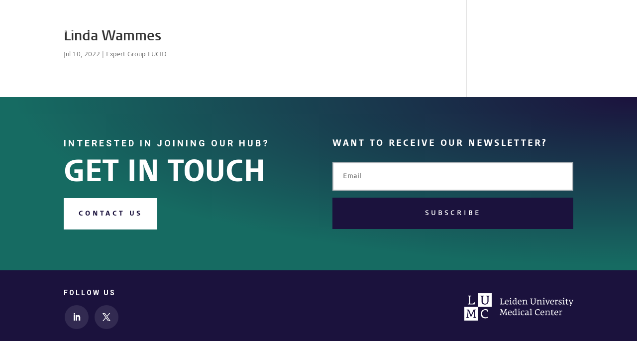

--- FILE ---
content_type: text/css
request_url: https://hypovax.org/wp-content/et-cache/1351/et-divi-dynamic-tb-76-tb-452-1351-late.css?ver=1765209776
body_size: 100
content:
@font-face{font-family:ETmodules;font-display:block;src:url(//hypovax.org/wp-content/themes/Divi/core/admin/fonts/modules/social/modules.eot);src:url(//hypovax.org/wp-content/themes/Divi/core/admin/fonts/modules/social/modules.eot?#iefix) format("embedded-opentype"),url(//hypovax.org/wp-content/themes/Divi/core/admin/fonts/modules/social/modules.woff) format("woff"),url(//hypovax.org/wp-content/themes/Divi/core/admin/fonts/modules/social/modules.ttf) format("truetype"),url(//hypovax.org/wp-content/themes/Divi/core/admin/fonts/modules/social/modules.svg#ETmodules) format("svg");font-weight:400;font-style:normal}

--- FILE ---
content_type: text/css
request_url: https://hypovax.org/wp-content/themes/Divichild/style.css?ver=1.0.0
body_size: 28
content:
/*
Theme Name: Divi Child Theme
Description: Child Theme For Divi
Author: Jantien Guldemond
Author URI: https://nofuss.nl
Version: 1.0.0
Template: Divi
*/

--- FILE ---
content_type: text/css
request_url: https://hypovax.org/wp-content/et-cache/1351/et-core-unified-tb-76-tb-452-deferred-1351.min.css?ver=1765209776
body_size: 62
content:
@font-face{font-family:"Aad pro algemeen demi bold";font-display:swap;src:url("https://hypovax.org/wp-content/uploads/et-fonts/AadPro-Demibold.ttf") format("truetype")}@font-face{font-family:"Aad pro algemeen";font-display:swap;src:url("https://hypovax.org/wp-content/uploads/et-fonts/AadPro.ttf") format("truetype")}@font-face{font-family:"Aad pro algemeen demi bold";font-display:swap;src:url("https://hypovax.org/wp-content/uploads/et-fonts/AadPro-Demibold.ttf") format("truetype")}@font-face{font-family:"Aad pro algemeen";font-display:swap;src:url("https://hypovax.org/wp-content/uploads/et-fonts/AadPro.ttf") format("truetype")}

--- FILE ---
content_type: text/css
request_url: https://hypovax.org/wp-content/et-cache/1351/et-divi-dynamic-tb-76-tb-452-1351-late.css
body_size: 100
content:
@font-face{font-family:ETmodules;font-display:block;src:url(//hypovax.org/wp-content/themes/Divi/core/admin/fonts/modules/social/modules.eot);src:url(//hypovax.org/wp-content/themes/Divi/core/admin/fonts/modules/social/modules.eot?#iefix) format("embedded-opentype"),url(//hypovax.org/wp-content/themes/Divi/core/admin/fonts/modules/social/modules.woff) format("woff"),url(//hypovax.org/wp-content/themes/Divi/core/admin/fonts/modules/social/modules.ttf) format("truetype"),url(//hypovax.org/wp-content/themes/Divi/core/admin/fonts/modules/social/modules.svg#ETmodules) format("svg");font-weight:400;font-style:normal}

--- FILE ---
content_type: image/svg+xml
request_url: https://hypovax.org/wp-content/uploads/2023/05/logo-hypovax-diapositief.svg
body_size: 21083
content:
<?xml version="1.0" encoding="UTF-8"?> <svg xmlns="http://www.w3.org/2000/svg" xmlns:xlink="http://www.w3.org/1999/xlink" version="1.1" id="Laag_1" x="0px" y="0px" viewBox="0 0 672 140.5" style="enable-background:new 0 0 672 140.5;" xml:space="preserve"> <style type="text/css"> .st0{fill:#FFFFFF;} .st1{fill:none;stroke:#FFFFFF;stroke-width:3.6588;stroke-miterlimit:10;} .st2{fill:none;stroke:#FFFFFF;stroke-width:5;stroke-linecap:round;stroke-miterlimit:10;} .st3{fill:none;stroke:#FFFFFF;stroke-width:5;stroke-miterlimit:10;} .st4{fill:none;stroke:#FFFFFF;stroke-width:2;stroke-miterlimit:10;} </style> <g id="Laag_1_00000173131833768231226190000018210770909738295444_"> </g> <g id="Laag_2_00000137845472214542845340000006704988684586815377_"> <g> <g> <path class="st0" d="M10.4,30.1h5v21.2H42V30.1h5V79h-5V55.8H15.3V79h-5L10.4,30.1L10.4,30.1z"></path> <path class="st0" d="M76.8,79.1h-5V58L53.5,30.2h6.2l14.7,23.7l14.9-23.7h5.8L76.8,58L76.8,79.1L76.8,79.1z"></path> <path class="st0" d="M101.6,30.1h13.8c2.5,0,4.7,0.3,6.8,0.8c2,0.5,3.8,1.3,5.2,2.4c1.5,1.1,2.6,2.4,3.4,4.1 c0.8,1.6,1.2,3.6,1.2,5.8s-0.4,4.1-1.2,5.8c-0.8,1.6-1.9,3-3.4,4.1s-3.2,1.9-5.3,2.5s-4.3,0.8-6.8,0.8h-8.7V79h-5V30.1z M106.6,52.1h8.4c3.9,0,6.9-0.8,8.9-2.3s3-3.7,3-6.6c0-3-1-5.3-3.1-6.7c-2.1-1.4-5-2.1-8.8-2.1h-8.4L106.6,52.1L106.6,52.1z"></path> <path class="st0" d="M190,54.6c0,3.7-0.6,7.2-1.9,10.3c-1.3,3.1-3.1,5.8-5.4,8.1s-5,4.1-8.1,5.4s-6.5,1.9-10.1,1.9 s-7-0.6-10.1-1.9s-5.8-3.1-8.1-5.4s-4.1-5-5.4-8.1c-1.3-3.1-1.9-6.6-1.9-10.3s0.6-7.2,1.9-10.3c1.3-3.1,3.1-5.8,5.4-8.1 s5-4.1,8.1-5.4s6.5-1.9,10.1-1.9s7,0.6,10.1,1.9s5.8,3.1,8.1,5.4s4.1,5,5.4,8.1C189.4,47.3,190,50.8,190,54.6z M184.8,54.6 c0-2.9-0.5-5.6-1.4-8.1c-0.9-2.6-2.3-4.8-4-6.8c-1.8-2-3.9-3.5-6.4-4.7c-2.5-1.1-5.3-1.7-8.5-1.7c-3.1,0-6,0.6-8.5,1.7 s-4.6,2.7-6.4,4.7c-1.8,2-3.1,4.2-4,6.8c-0.9,2.6-1.4,5.3-1.4,8.1c0,2.9,0.5,5.6,1.4,8.1c0.9,2.6,2.3,4.8,4,6.8 c1.8,1.9,3.9,3.5,6.4,4.6s5.3,1.7,8.5,1.7c3.1,0,6-0.6,8.5-1.7c2.5-1.2,4.6-2.7,6.4-4.6s3.1-4.2,4-6.8 C184.3,60.2,184.8,57.5,184.8,54.6z"></path> <path class="st0" d="M214.6,72.6h0.1l15.9-42.5h5.3L217.2,79h-5.3l-18.7-48.9h5.4L214.6,72.6z"></path> <path class="st0" d="M238.8,79.1h-5.5l21.1-48.9h4.8l21,48.9h-5.5l-5.4-12.9H244L238.8,79.1z M246,61.7h21.6l-10.8-26L246,61.7z"></path> <path class="st0" d="M303.6,49.8l13.3-19.8h5.9l-16.2,23.3l18,25.6h-6.2l-14.9-22l-14.9,22h-6.2l18-25.7L284,30h6.2L303.6,49.8z"></path> <path class="st0" d="M403.2,39c-1.7-1.8-3.7-3.2-6.1-4.2c-2.3-1-5-1.5-8.1-1.5s-6,0.6-8.5,1.7s-4.6,2.7-6.4,4.7s-3.1,4.2-4,6.8 c-0.9,2.6-1.4,5.3-1.4,8.1c0,2.9,0.5,5.6,1.4,8.1c0.9,2.6,2.3,4.8,4,6.8c1.8,1.9,3.9,3.5,6.4,4.6s5.3,1.7,8.5,1.7 c2.8,0,5.3-0.3,7.6-0.9c2.3-0.6,4.2-1.4,5.6-2.3V57.7h-11.4v-4.4h16.4v22.2c-2.7,1.6-5.6,2.8-8.6,3.6c-3.1,0.8-6.3,1.2-9.6,1.2 c-3.7,0-7.1-0.6-10.2-1.9s-5.8-3.1-8.1-5.4c-2.3-2.3-4-5-5.3-8.1s-1.9-6.6-1.9-10.3s0.6-7.2,1.9-10.3c1.3-3.1,3.1-5.8,5.4-8.1 s5-4.1,8.1-5.4s6.5-1.9,10.1-1.9c3.9,0,7.3,0.6,10.2,1.8s5.4,2.8,7.5,4.9L403.2,39z"></path> <path class="st0" d="M424.9,74.6h22.8V79h-27.8V30.1h5V74.6z"></path> <path class="st0" d="M542.7,30.1h14.6c1.8,0,3.7,0.2,5.6,0.6c1.9,0.4,3.6,1.1,5.1,2s2.7,2.2,3.7,3.8c0.9,1.6,1.4,3.6,1.4,6.1 c0,2.6-0.8,4.8-2.4,6.7c-1.6,1.9-3.7,3.2-6.3,3.8v0.1c3.2,0.4,5.8,1.6,7.9,3.7c2.1,2.1,3.1,4.9,3.1,8.5c0,2-0.4,3.9-1.3,5.6 c-0.9,1.7-2.1,3.1-3.6,4.3c-1.6,1.2-3.5,2.1-5.7,2.7c-2.3,0.6-4.8,1-7.6,1h-14.5V30.1z M547.6,51.6h10c1.2,0,2.4-0.1,3.6-0.4 c1.2-0.3,2.3-0.7,3.4-1.4c1-0.7,1.8-1.6,2.5-2.7c0.6-1.1,0.9-2.5,0.9-4.1s-0.3-2.9-0.9-4c-0.6-1.1-1.5-2-2.5-2.7 c-1.1-0.7-2.3-1.2-3.7-1.5s-2.9-0.4-4.6-0.4h-8.6v17.2H547.6z M547.6,74.7h9.3c1.8,0,3.5-0.2,5.1-0.5s3.1-0.9,4.3-1.7 s2.2-1.8,2.9-3s1.1-2.7,1.1-4.4c0-3.2-1.1-5.6-3.3-7.2s-5.3-2.4-9.3-2.4h-10.2v19.2H547.6z"></path> <path class="st0" d="M586.3,79.1h-5.5l21.1-48.9h4.8l21,48.9h-5.5l-5.4-12.9h-25.3L586.3,79.1z M593.4,61.7H615l-10.8-26 L593.4,61.7z"></path> <path class="st0" d="M639.9,74.6h22.8V79H635V30.1h5L639.9,74.6L639.9,74.6z"></path> </g> <g> <path class="st0" d="M17.1,102.2v21.3h-2.3v-21.3h-4.5v-2h11.3v2H17.1z"></path> <path class="st0" d="M30.2,123.5c0-0.2,0-0.4,0-0.7c0-0.3,0-0.5,0-0.8s0-0.6,0-0.9s0-0.5,0-0.7H30c-0.5,2.3-1.9,3.5-4,3.5 c-0.5,0-0.9-0.1-1.4-0.3c-0.5-0.2-0.9-0.5-1.3-0.9s-0.7-0.9-0.9-1.5c-0.2-0.6-0.4-1.3-0.4-2.2c0-1.2,0.2-2.1,0.6-2.9 c0.4-0.7,0.9-1.3,1.6-1.7c0.6-0.4,1.3-0.7,2.1-0.8s1.5-0.2,2.2-0.2h1.3v-0.9c0-1.4-0.3-2.5-0.8-3.1c-0.5-0.7-1.2-1-2.1-1 c-0.6,0-1.2,0.2-1.7,0.5s-1,0.7-1.4,1.3l-1.2-1.4c0.5-0.7,1.2-1.3,2-1.7c0.8-0.4,1.6-0.6,2.4-0.6c1.7,0,2.9,0.6,3.7,1.7 c0.7,1.1,1.1,2.8,1.1,4.9v6.8c0,0.2,0,0.5,0,0.8s0,0.7,0,1s0,0.7,0,1s0,0.5,0.1,0.7h-1.7V123.5z M29.9,115.2h-1.3 c-0.5,0-1.1,0-1.6,0.1s-1,0.3-1.4,0.6c-0.4,0.3-0.7,0.7-1,1.1c-0.3,0.5-0.4,1.1-0.4,1.9c0,1.1,0.3,2,0.8,2.5s1.1,0.8,1.6,0.8 c0.6,0,1.1-0.2,1.6-0.6c0.4-0.4,0.8-0.8,1-1.4s0.4-1.2,0.5-1.9c0.1-0.7,0.2-1.3,0.2-2C29.9,116.3,29.9,115.2,29.9,115.2z"></path> <path class="st0" d="M41.6,124.1c-0.9,0-1.7-0.2-2.4-0.6s-1.3-1-1.8-1.8s-0.8-1.7-1.1-2.7c-0.2-1.1-0.4-2.2-0.4-3.5 s0.1-2.5,0.4-3.5c0.2-1.1,0.6-2,1.1-2.8s1.1-1.4,1.8-1.8s1.5-0.6,2.4-0.6c0.8,0,1.5,0.2,2.1,0.5s1.1,0.7,1.4,1.1l-1.2,1.6 c-0.3-0.4-0.6-0.7-1-0.9s-0.9-0.3-1.4-0.3c-0.6,0-1.1,0.2-1.5,0.5s-0.8,0.8-1.1,1.4s-0.5,1.3-0.6,2.1c-0.1,0.8-0.2,1.7-0.2,2.7 s0.1,1.9,0.2,2.7c0.1,0.8,0.4,1.5,0.6,2.1c0.3,0.6,0.7,1.1,1.1,1.4c0.5,0.3,1,0.5,1.6,0.5c0.5,0,1-0.1,1.4-0.3 c0.4-0.2,0.8-0.6,1-1l1,1.7C44.3,123.5,43.1,124.1,41.6,124.1z"></path> <path class="st0" d="M56.2,123.5l-5.6-8.2h-0.1v8.2h-2.2V98.6h2.2v15.8h0.1l5.3-7.2h2.6l-5.9,7.6l6.2,8.8L56.2,123.5L56.2,123.5z "></path> <path class="st0" d="M61.9,123.5V98.6h2.2v24.9H61.9z"></path> <path class="st0" d="M72,102.2c0,0.5-0.1,0.8-0.4,1.1c-0.3,0.3-0.6,0.4-1,0.4s-0.8-0.1-1-0.4c-0.3-0.3-0.4-0.7-0.4-1.1 s0.1-0.8,0.4-1.1c0.3-0.3,0.6-0.5,1-0.5s0.8,0.2,1,0.5S72,101.7,72,102.2z M69.4,123.5v-16.3h2.2v16.3H69.4z"></path> <path class="st0" d="M85.4,123.5V113c0-0.5,0-1-0.1-1.5s-0.2-1-0.4-1.4s-0.5-0.8-0.8-1.1c-0.3-0.3-0.8-0.4-1.3-0.4 s-1,0.1-1.5,0.4s-0.8,0.7-1.1,1.2s-0.5,1.1-0.7,1.8s-0.2,1.4-0.2,2.1v9.4h-2.2v-12.2c0-0.4,0-0.7,0-1.1s0-0.8,0-1.2 c0-0.4,0-0.7,0-1.1c0-0.3,0-0.6,0-0.7h2.1c0,0.4,0.1,0.9,0.1,1.5s0,1.2,0,1.7h0.1c0.3-1.1,0.8-2,1.5-2.7s1.6-1,2.6-1 c0.9,0,1.6,0.2,2.1,0.6s0.9,0.9,1.2,1.5s0.5,1.3,0.6,2c0.1,0.8,0.1,1.5,0.1,2.3v10.4H85.4z"></path> <path class="st0" d="M103.1,123.2c0,1.2-0.1,2.2-0.3,3.2s-0.5,1.8-0.9,2.6c-0.4,0.7-1,1.3-1.8,1.7c-0.7,0.4-1.7,0.6-2.8,0.6 s-2.1-0.2-3-0.7s-1.7-1.2-2.3-2l1.4-1.5c0.4,0.7,1,1.2,1.7,1.6s1.4,0.6,2.3,0.6c0.7,0,1.3-0.2,1.8-0.5s0.8-0.7,1.1-1.3 c0.3-0.6,0.5-1.2,0.6-1.9c0.1-0.7,0.2-1.6,0.2-2.5v-2.7H101c-0.3,1-0.7,1.8-1.3,2.5s-1.5,1-2.6,1c-0.8,0-1.6-0.2-2.2-0.7 c-0.6-0.4-1.2-1-1.6-1.8s-0.8-1.7-1-2.8c-0.2-1.1-0.3-2.2-0.3-3.5s0.1-2.4,0.3-3.5s0.5-2,1-2.7s1-1.4,1.6-1.8s1.4-0.6,2.2-0.6 c1,0,1.8,0.3,2.5,0.9s1.2,1.4,1.4,2.4h0.1v-2.8h2.1L103.1,123.2L103.1,123.2z M101,115.3c0-0.9-0.1-1.8-0.2-2.7 c-0.1-0.8-0.4-1.6-0.7-2.2s-0.7-1.1-1.1-1.4s-0.9-0.5-1.5-0.5s-1.1,0.2-1.5,0.5c-0.4,0.4-0.8,0.8-1.1,1.4s-0.5,1.3-0.6,2.2 s-0.2,1.7-0.2,2.7c0,0.9,0.1,1.8,0.2,2.7c0.1,0.8,0.3,1.5,0.6,2.2c0.3,0.6,0.6,1.1,1.1,1.4c0.4,0.4,0.9,0.5,1.5,0.5 s1.1-0.2,1.5-0.5c0.4-0.4,0.8-0.8,1.1-1.4s0.5-1.3,0.7-2.1C100.9,117.2,101,116.2,101,115.3z"></path> <path class="st0" d="M120.8,123.5h-3l-5.8-23.3h2.5l4.8,20.7h0.1l4.8-20.7h2.4L120.8,123.5z"></path> <path class="st0" d="M135.7,123.5c0-0.2,0-0.4,0-0.7c0-0.3,0-0.5,0-0.8s0-0.6,0-0.9s0-0.5,0-0.7h-0.1c-0.5,2.3-1.9,3.5-4,3.5 c-0.5,0-0.9-0.1-1.4-0.3c-0.5-0.2-0.9-0.5-1.3-0.9c-0.4-0.4-0.7-0.9-0.9-1.5s-0.4-1.3-0.4-2.2c0-1.2,0.2-2.1,0.6-2.9 c0.4-0.7,0.9-1.3,1.6-1.7c0.6-0.4,1.3-0.7,2.1-0.8s1.5-0.2,2.2-0.2h1.3v-0.9c0-1.4-0.3-2.5-0.8-3.1c-0.5-0.7-1.2-1-2.1-1 c-0.6,0-1.2,0.2-1.7,0.5s-1,0.7-1.4,1.3l-1.2-1.4c0.5-0.7,1.2-1.3,2-1.7c0.8-0.4,1.6-0.6,2.4-0.6c1.7,0,2.9,0.6,3.7,1.7 c0.7,1.1,1.1,2.8,1.1,4.9v6.8c0,0.2,0,0.5,0,0.8s0,0.7,0,1s0,0.7,0,1s0,0.5,0.1,0.7h-1.8V123.5z M135.5,115.2h-1.3 c-0.5,0-1.1,0-1.6,0.1s-1,0.3-1.4,0.6c-0.4,0.3-0.7,0.7-1,1.1c-0.3,0.5-0.4,1.1-0.4,1.9c0,1.1,0.3,2,0.8,2.5s1.1,0.8,1.6,0.8 c0.6,0,1.1-0.2,1.6-0.6c0.4-0.4,0.8-0.8,1-1.4s0.4-1.2,0.5-1.9c0.1-0.7,0.2-1.3,0.2-2L135.5,115.2L135.5,115.2z"></path> <path class="st0" d="M147.2,124.1c-0.9,0-1.7-0.2-2.4-0.6s-1.3-1-1.8-1.8s-0.8-1.7-1.1-2.7c-0.2-1.1-0.4-2.2-0.4-3.5 s0.1-2.5,0.4-3.5c0.2-1.1,0.6-2,1.1-2.8s1.1-1.4,1.8-1.8s1.5-0.6,2.4-0.6c0.8,0,1.5,0.2,2.1,0.5s1.1,0.7,1.4,1.1l-1.2,1.6 c-0.3-0.4-0.6-0.7-1-0.9s-0.9-0.3-1.4-0.3c-0.6,0-1.1,0.2-1.5,0.5s-0.8,0.8-1.1,1.4s-0.5,1.3-0.6,2.1c-0.1,0.8-0.2,1.7-0.2,2.7 s0.1,1.9,0.2,2.7c0.1,0.8,0.4,1.5,0.6,2.1c0.3,0.6,0.7,1.1,1.1,1.4c0.5,0.3,1,0.5,1.6,0.5c0.5,0,1-0.1,1.4-0.3 c0.4-0.2,0.8-0.6,1-1l1,1.7C149.9,123.5,148.7,124.1,147.2,124.1z"></path> <path class="st0" d="M158.6,124.1c-0.9,0-1.7-0.2-2.4-0.6s-1.3-1-1.8-1.8s-0.8-1.7-1.1-2.7c-0.2-1.1-0.4-2.2-0.4-3.5 s0.1-2.5,0.4-3.5c0.2-1.1,0.6-2,1.1-2.8s1.1-1.4,1.8-1.8s1.5-0.6,2.4-0.6c0.8,0,1.5,0.2,2.1,0.5s1.1,0.7,1.4,1.1l-1.2,1.6 c-0.3-0.4-0.6-0.7-1-0.9s-0.9-0.3-1.4-0.3c-0.6,0-1.1,0.2-1.5,0.5s-0.8,0.8-1.1,1.4s-0.5,1.3-0.6,2.1c-0.1,0.8-0.2,1.7-0.2,2.7 s0.1,1.9,0.2,2.7c0.1,0.8,0.4,1.5,0.6,2.1c0.3,0.6,0.7,1.1,1.1,1.4c0.5,0.3,1,0.5,1.6,0.5c0.5,0,1-0.1,1.4-0.3 c0.4-0.2,0.8-0.6,1-1l1,1.7C161.3,123.5,160.1,124.1,158.6,124.1z"></path> <path class="st0" d="M167.9,102.2c0,0.5-0.1,0.8-0.4,1.1c-0.3,0.3-0.6,0.4-1,0.4s-0.8-0.1-1-0.4c-0.3-0.3-0.4-0.7-0.4-1.1 s0.1-0.8,0.4-1.1c0.3-0.3,0.6-0.5,1-0.5s0.8,0.2,1,0.5S167.9,101.7,167.9,102.2z M165.3,123.5v-16.3h2.2v16.3H165.3z"></path> <path class="st0" d="M181.3,123.5V113c0-0.5,0-1-0.1-1.5s-0.2-1-0.4-1.4c-0.2-0.4-0.5-0.8-0.8-1.1c-0.3-0.3-0.8-0.4-1.3-0.4 s-1,0.1-1.5,0.4s-0.8,0.7-1.1,1.2c-0.3,0.5-0.5,1.1-0.7,1.8s-0.2,1.4-0.2,2.1v9.4H173v-12.2c0-0.4,0-0.7,0-1.1s0-0.8,0-1.2 c0-0.4,0-0.7,0-1.1c0-0.3,0-0.6,0-0.7h2.1c0,0.4,0.1,0.9,0.1,1.5s0,1.2,0,1.7h0.1c0.3-1.1,0.8-2,1.5-2.7s1.6-1,2.6-1 c0.9,0,1.6,0.2,2.1,0.6s0.9,0.9,1.2,1.5c0.3,0.6,0.5,1.3,0.6,2c0.1,0.8,0.1,1.5,0.1,2.3v10.4H181.3z"></path> <path class="st0" d="M189.9,115.7c0,0.9,0.1,1.7,0.2,2.5c0.2,0.8,0.4,1.4,0.7,2c0.3,0.6,0.7,1,1.1,1.3c0.5,0.3,1,0.5,1.6,0.5 c0.8,0,1.4-0.2,1.9-0.7s0.9-1.1,1.1-1.7l1.6,1c-0.4,1-1,1.8-1.8,2.5s-1.8,1-3,1c-1.8,0-3.2-0.8-4.2-2.3s-1.5-3.7-1.5-6.4 c0-1.3,0.1-2.4,0.4-3.5s0.6-2,1.1-2.8s1.1-1.4,1.8-1.8c0.7-0.4,1.5-0.6,2.4-0.6c1,0,1.8,0.2,2.4,0.6c0.7,0.4,1.2,1,1.6,1.7 s0.7,1.6,0.9,2.5c0.2,1,0.3,2,0.3,3.1v1.2h-8.6V115.7z M196.5,114c0-1.6-0.3-3-0.8-4s-1.3-1.5-2.4-1.5c-0.6,0-1.2,0.2-1.6,0.6 s-0.8,0.9-1.1,1.4c-0.3,0.6-0.5,1.2-0.6,1.8c-0.1,0.6-0.2,1.2-0.2,1.7H196.5z"></path> <path class="st0" d="M220.8,123.5v-11h-8.9v11h-2.3v-23.3h2.3v10.2h8.9v-10.2h2.3v23.3H220.8z"></path> <path class="st0" d="M232.7,127c-0.2,0.7-0.4,1.3-0.6,1.9c-0.2,0.5-0.5,1-0.8,1.4s-0.7,0.7-1.1,0.9c-0.4,0.2-0.9,0.3-1.5,0.3 c-0.3,0-0.6,0-0.9-0.1s-0.6-0.1-0.8-0.2l0.3-1.9c0.2,0,0.3,0.1,0.6,0.1c0.2,0,0.4,0.1,0.7,0.1c0.6,0,1.1-0.2,1.4-0.7 c0.3-0.4,0.6-1,0.8-1.8l0.7-2.8l-4.7-16.9h2.3l3.5,13.8h0.1l3.1-13.8h2.2L232.7,127z"></path> <path class="st0" d="M252.6,115.3c0,1.3-0.1,2.4-0.3,3.5c-0.2,1.1-0.5,2-1,2.7c-0.4,0.8-1,1.4-1.6,1.8s-1.4,0.6-2.2,0.6 c-1,0-1.8-0.3-2.5-0.9s-1.1-1.4-1.4-2.4l0,0v10.7h-2.2v-24.2h2.1v2.9h0.1c0.3-1,0.7-1.8,1.3-2.5c0.6-0.6,1.5-1,2.6-1 c0.8,0,1.5,0.2,2.2,0.7c0.6,0.4,1.2,1,1.6,1.8s0.8,1.7,1,2.8S252.6,114.1,252.6,115.3z M250.3,115.2c0-0.9-0.1-1.8-0.2-2.7 c-0.1-0.8-0.3-1.5-0.6-2.2c-0.3-0.6-0.6-1.1-1.1-1.4s-0.9-0.5-1.5-0.5s-1.1,0.2-1.5,0.5c-0.4,0.4-0.8,0.8-1.1,1.4 s-0.5,1.3-0.7,2.2c-0.1,0.8-0.2,1.7-0.2,2.7s0.1,1.9,0.2,2.7c0.1,0.8,0.4,1.6,0.7,2.2c0.3,0.6,0.7,1.1,1.1,1.4 c0.4,0.4,0.9,0.5,1.5,0.5s1.1-0.2,1.5-0.5c0.4-0.4,0.8-0.8,1.1-1.4c0.3-0.6,0.5-1.3,0.6-2.2C250.3,117.2,250.3,116.2,250.3,115.2 z"></path> <path class="st0" d="M267.4,115.3c0,1.3-0.1,2.5-0.4,3.5c-0.3,1.1-0.6,2-1.1,2.7c-0.5,0.8-1.1,1.4-1.8,1.8 c-0.7,0.4-1.5,0.6-2.4,0.6s-1.7-0.2-2.4-0.6c-0.7-0.4-1.3-1-1.8-1.8s-0.9-1.7-1.1-2.7c-0.3-1.1-0.4-2.2-0.4-3.5s0.1-2.5,0.4-3.6 s0.6-2,1.1-2.8s1.1-1.4,1.8-1.8c0.7-0.4,1.5-0.6,2.4-0.6s1.7,0.2,2.4,0.6c0.7,0.4,1.3,1,1.8,1.8s0.9,1.7,1.1,2.8 C267.3,112.8,267.4,114.1,267.4,115.3z M265.1,115.2c0-1-0.1-1.9-0.2-2.7c-0.1-0.8-0.4-1.6-0.6-2.2c-0.3-0.6-0.6-1.1-1.1-1.4 c-0.4-0.3-0.9-0.5-1.5-0.5s-1.1,0.2-1.5,0.5c-0.4,0.4-0.8,0.8-1.1,1.4c-0.3,0.6-0.5,1.3-0.6,2.2c-0.1,0.8-0.2,1.7-0.2,2.7 s0.1,1.9,0.2,2.7c0.1,0.8,0.4,1.5,0.6,2.1c0.3,0.6,0.6,1.1,1.1,1.4c0.4,0.3,1,0.5,1.5,0.5c0.6,0,1.1-0.2,1.5-0.5s0.8-0.8,1.1-1.4 c0.3-0.6,0.5-1.3,0.6-2.1C265.1,117.2,265.1,116.2,265.1,115.2z"></path> <path class="st0" d="M275.5,107.7c0.6-0.6,1.4-1,2.2-1c0.2,0,0.3,0,0.4,0l-0.1,2.2c-0.1,0-0.2,0-0.2,0c-0.1,0-0.2,0-0.3,0 c-0.5,0-1,0.2-1.5,0.6c-0.4,0.4-0.8,0.9-1.1,1.5c-0.3,0.6-0.5,1.3-0.6,2c-0.1,0.8-0.2,1.5-0.2,2.3v8.3h-2.2v-12.2 c0-0.4,0-0.7,0-1.1s0-0.8,0-1.2c0-0.4,0-0.7,0-1.1c0-0.3,0-0.6,0-0.7h2.1c0,0.4,0.1,0.9,0.1,1.6c0,0.6,0,1.3,0,2h0.1 C274.4,109.2,274.9,108.2,275.5,107.7z"></path> <path class="st0" d="M282.1,115.7c0,0.9,0.1,1.7,0.2,2.5c0.2,0.8,0.4,1.4,0.7,2c0.3,0.6,0.7,1,1.1,1.3c0.5,0.3,1,0.5,1.6,0.5 c0.8,0,1.4-0.2,1.9-0.7s0.9-1.1,1.1-1.7l1.6,1c-0.4,1-1,1.8-1.8,2.5s-1.8,1-3,1c-1.8,0-3.2-0.8-4.2-2.3s-1.5-3.7-1.5-6.4 c0-1.3,0.1-2.4,0.4-3.5s0.6-2,1.1-2.8s1.1-1.4,1.8-1.8c0.7-0.4,1.5-0.6,2.4-0.6c1,0,1.8,0.2,2.4,0.6c0.7,0.4,1.2,1,1.6,1.7 s0.7,1.6,0.9,2.5c0.2,1,0.3,2,0.3,3.1v1.2h-8.6V115.7z M288.8,114c0-1.6-0.3-3-0.8-4s-1.3-1.5-2.4-1.5c-0.6,0-1.2,0.2-1.6,0.6 s-0.8,0.9-1.1,1.4c-0.3,0.6-0.5,1.2-0.6,1.8c-0.1,0.6-0.2,1.2-0.2,1.7H288.8z"></path> <path class="st0" d="M301.5,110c-0.3-0.5-0.7-0.9-1.1-1.2c-0.5-0.3-1-0.4-1.6-0.4c-0.7,0-1.3,0.3-1.7,0.8c-0.5,0.5-0.7,1.2-0.7,2 c0,0.9,0.2,1.5,0.7,1.9c0.4,0.4,1.1,0.8,2,1.1c0.4,0.2,0.9,0.4,1.3,0.6c0.4,0.3,0.8,0.6,1.2,0.9c0.3,0.4,0.6,0.8,0.8,1.3 c0.2,0.5,0.3,1.1,0.3,1.9c0,1.6-0.4,2.8-1.3,3.7c-0.9,0.9-2,1.3-3.4,1.3c-0.9,0-1.8-0.2-2.5-0.6c-0.8-0.4-1.4-1-1.9-1.7l1.3-1.4 c0.4,0.6,0.8,1,1.3,1.4s1.1,0.5,1.8,0.5c0.8,0,1.4-0.3,1.9-0.8c0.5-0.6,0.7-1.3,0.7-2.2c0-0.5-0.1-1-0.3-1.3 c-0.2-0.4-0.4-0.7-0.7-0.9c-0.3-0.2-0.6-0.4-1-0.6s-0.7-0.3-1.1-0.5s-0.8-0.3-1.2-0.6s-0.7-0.5-1-0.9s-0.6-0.8-0.7-1.3 c-0.2-0.5-0.3-1.1-0.3-1.8c0-0.7,0.1-1.3,0.3-1.9s0.6-1.1,1-1.5s0.9-0.7,1.4-1s1.1-0.3,1.8-0.3c0.9,0,1.7,0.2,2.4,0.5 c0.7,0.4,1.2,0.8,1.6,1.4L301.5,110z"></path> <path class="st0" d="M318,115.3c0,1.3-0.1,2.4-0.3,3.5c-0.2,1.1-0.5,2-1,2.7c-0.4,0.8-1,1.4-1.6,1.8s-1.4,0.6-2.2,0.6 c-1,0-1.8-0.3-2.5-0.9s-1.1-1.4-1.4-2.4l0,0v10.7h-2.2v-24.2h2.1v2.9h0.1c0.3-1,0.7-1.8,1.3-2.5c0.6-0.6,1.5-1,2.6-1 c0.8,0,1.5,0.2,2.2,0.7c0.6,0.4,1.2,1,1.6,1.8s0.8,1.7,1,2.8S318,114.1,318,115.3z M315.8,115.2c0-0.9-0.1-1.8-0.2-2.7 c-0.1-0.8-0.3-1.5-0.6-2.2c-0.3-0.6-0.6-1.1-1.1-1.4s-0.9-0.5-1.5-0.5s-1.1,0.2-1.5,0.5c-0.4,0.4-0.8,0.8-1.1,1.4 s-0.5,1.3-0.7,2.2c-0.1,0.8-0.2,1.7-0.2,2.7s0.1,1.9,0.2,2.7c0.1,0.8,0.4,1.6,0.7,2.2c0.3,0.6,0.7,1.1,1.1,1.4 c0.4,0.4,0.9,0.5,1.5,0.5s1.1-0.2,1.5-0.5c0.4-0.4,0.8-0.8,1.1-1.4c0.3-0.6,0.5-1.3,0.6-2.2C315.7,117.2,315.8,116.2,315.8,115.2 z"></path> <path class="st0" d="M332.8,115.3c0,1.3-0.1,2.5-0.4,3.5c-0.3,1.1-0.6,2-1.1,2.7c-0.5,0.8-1.1,1.4-1.8,1.8 c-0.7,0.4-1.5,0.6-2.4,0.6s-1.7-0.2-2.4-0.6c-0.7-0.4-1.3-1-1.8-1.8s-0.9-1.7-1.1-2.7c-0.3-1.1-0.4-2.2-0.4-3.5s0.1-2.5,0.4-3.6 s0.6-2,1.1-2.8s1.1-1.4,1.8-1.8c0.7-0.4,1.5-0.6,2.4-0.6s1.7,0.2,2.4,0.6c0.7,0.4,1.3,1,1.8,1.8s0.9,1.7,1.1,2.8 C332.7,112.8,332.8,114.1,332.8,115.3z M330.6,115.2c0-1-0.1-1.9-0.2-2.7c-0.1-0.8-0.4-1.6-0.6-2.2c-0.3-0.6-0.6-1.1-1.1-1.4 c-0.4-0.3-0.9-0.5-1.5-0.5s-1.1,0.2-1.5,0.5c-0.4,0.4-0.8,0.8-1.1,1.4c-0.3,0.6-0.5,1.3-0.6,2.2c-0.1,0.8-0.2,1.7-0.2,2.7 s0.1,1.9,0.2,2.7c0.1,0.8,0.4,1.5,0.6,2.1c0.3,0.6,0.6,1.1,1.1,1.4c0.4,0.3,1,0.5,1.5,0.5c0.6,0,1.1-0.2,1.5-0.5s0.8-0.8,1.1-1.4 c0.3-0.6,0.5-1.3,0.6-2.1C330.5,117.2,330.6,116.2,330.6,115.2z"></path> <path class="st0" d="M345.6,123.5V113c0-0.5,0-1-0.1-1.5s-0.2-1-0.4-1.4c-0.2-0.4-0.5-0.8-0.8-1.1c-0.3-0.3-0.8-0.4-1.3-0.4 s-1,0.1-1.5,0.4c-0.4,0.3-0.8,0.7-1.1,1.2c-0.3,0.5-0.5,1.1-0.7,1.8s-0.2,1.4-0.2,2.1v9.4h-2.2v-12.2c0-0.4,0-0.7,0-1.1 s0-0.8,0-1.2c0-0.4,0-0.7,0-1.1s0-0.6,0-0.7h2.1c0,0.4,0.1,0.9,0.1,1.5s0,1.2,0,1.7h0.1c0.3-1.1,0.8-2,1.5-2.7s1.6-1,2.6-1 c0.9,0,1.6,0.2,2.1,0.6s1,0.9,1.2,1.5c0.3,0.6,0.5,1.3,0.6,2s0.1,1.5,0.1,2.3v10.4H345.6z"></path> <path class="st0" d="M359.3,110c-0.3-0.5-0.7-0.9-1.1-1.2c-0.5-0.3-1-0.4-1.6-0.4c-0.7,0-1.3,0.3-1.7,0.8c-0.5,0.5-0.7,1.2-0.7,2 c0,0.9,0.2,1.5,0.7,1.9s1.1,0.8,2,1.1c0.4,0.2,0.9,0.4,1.3,0.6c0.4,0.3,0.8,0.6,1.2,0.9c0.3,0.4,0.6,0.8,0.8,1.3 c0.2,0.5,0.3,1.1,0.3,1.9c0,1.6-0.4,2.8-1.3,3.7c-0.9,0.9-2,1.3-3.4,1.3c-0.9,0-1.8-0.2-2.5-0.6c-0.8-0.4-1.4-1-1.9-1.7l1.3-1.4 c0.4,0.6,0.8,1,1.3,1.4s1.1,0.5,1.8,0.5c0.8,0,1.4-0.3,1.9-0.8c0.5-0.6,0.7-1.3,0.7-2.2c0-0.5-0.1-1-0.3-1.3s-0.4-0.7-0.7-0.9 c-0.3-0.2-0.6-0.4-1-0.6s-0.7-0.3-1.1-0.5s-0.8-0.3-1.2-0.6c-0.4-0.2-0.7-0.5-1-0.9s-0.6-0.8-0.7-1.3c-0.2-0.5-0.3-1.1-0.3-1.8 c0-0.7,0.1-1.3,0.3-1.9s0.6-1.1,1-1.5s0.9-0.7,1.4-1c0.5-0.2,1.1-0.3,1.8-0.3c0.9,0,1.7,0.2,2.4,0.5c0.7,0.4,1.2,0.8,1.6,1.4 L359.3,110z"></path> <path class="st0" d="M367.1,102.2c0,0.5-0.1,0.8-0.4,1.1c-0.3,0.3-0.6,0.4-1,0.4s-0.8-0.1-1-0.4c-0.3-0.3-0.4-0.7-0.4-1.1 s0.1-0.8,0.4-1.1s0.6-0.5,1-0.5s0.8,0.2,1,0.5S367.1,101.7,367.1,102.2z M364.6,123.5v-16.3h2.2v16.3H364.6z"></path> <path class="st0" d="M377.2,123.5h-2.6l-4.4-16.3h2.3l3.4,14h0.1l3.2-14h2.2L377.2,123.5z"></path> <path class="st0" d="M386,115.7c0,0.9,0.1,1.7,0.2,2.5s0.4,1.4,0.7,2c0.3,0.6,0.7,1,1.1,1.3c0.5,0.3,1,0.5,1.6,0.5 c0.8,0,1.4-0.2,1.9-0.7s0.9-1.1,1.1-1.7l1.6,1c-0.4,1-1,1.8-1.8,2.5s-1.8,1-3,1c-1.8,0-3.2-0.8-4.2-2.3s-1.5-3.7-1.5-6.4 c0-1.3,0.1-2.4,0.4-3.5s0.6-2,1.1-2.8s1.1-1.4,1.8-1.8c0.7-0.4,1.5-0.6,2.4-0.6c1,0,1.8,0.2,2.4,0.6s1.2,1,1.6,1.7 s0.7,1.6,0.9,2.5s0.3,2,0.3,3.1v1.2H386V115.7z M392.7,114c0-1.6-0.3-3-0.8-4s-1.3-1.5-2.4-1.5c-0.6,0-1.2,0.2-1.6,0.6 s-0.8,0.9-1.1,1.4c-0.3,0.6-0.5,1.2-0.6,1.8c-0.1,0.6-0.2,1.2-0.2,1.7H392.7z"></path> <path class="st0" d="M407.5,123.5V113c0-0.5,0-1-0.1-1.5s-0.2-1-0.4-1.4c-0.2-0.4-0.5-0.8-0.8-1.1c-0.3-0.3-0.8-0.4-1.3-0.4 s-1,0.1-1.5,0.4c-0.4,0.3-0.8,0.7-1.1,1.2c-0.3,0.5-0.5,1.1-0.7,1.8s-0.2,1.4-0.2,2.1v9.4h-2.2v-12.2c0-0.4,0-0.7,0-1.1 s0-0.8,0-1.2c0-0.4,0-0.7,0-1.1s0-0.6,0-0.7h2.1c0,0.4,0.1,0.9,0.1,1.5s0,1.2,0,1.7h0.1c0.3-1.1,0.8-2,1.5-2.7s1.6-1,2.6-1 c0.9,0,1.6,0.2,2.1,0.6s1,0.9,1.2,1.5c0.3,0.6,0.5,1.3,0.6,2s0.1,1.5,0.1,2.3v10.4H407.5z"></path> <path class="st0" d="M416.1,115.7c0,0.9,0.1,1.7,0.2,2.5s0.4,1.4,0.7,2c0.3,0.6,0.7,1,1.1,1.3c0.5,0.3,1,0.5,1.6,0.5 c0.8,0,1.4-0.2,1.9-0.7s0.9-1.1,1.1-1.7l1.6,1c-0.4,1-1,1.8-1.8,2.5s-1.8,1-3,1c-1.8,0-3.2-0.8-4.2-2.3s-1.5-3.7-1.5-6.4 c0-1.3,0.1-2.4,0.4-3.5s0.6-2,1.1-2.8s1.1-1.4,1.8-1.8c0.7-0.4,1.5-0.6,2.4-0.6c1,0,1.8,0.2,2.4,0.6s1.2,1,1.6,1.7 s0.7,1.6,0.9,2.5s0.3,2,0.3,3.1v1.2h-8.6V115.7z M422.7,114c0-1.6-0.3-3-0.8-4s-1.3-1.5-2.4-1.5c-0.6,0-1.2,0.2-1.6,0.6 s-0.8,0.9-1.1,1.4c-0.3,0.6-0.5,1.2-0.6,1.8c-0.1,0.6-0.2,1.2-0.2,1.7H422.7z"></path> <path class="st0" d="M435.4,110c-0.3-0.5-0.7-0.9-1.1-1.2c-0.5-0.3-1-0.4-1.6-0.4c-0.7,0-1.3,0.3-1.7,0.8c-0.5,0.5-0.7,1.2-0.7,2 c0,0.9,0.2,1.5,0.7,1.9s1.1,0.8,2,1.1c0.4,0.2,0.9,0.4,1.3,0.6c0.4,0.3,0.8,0.6,1.2,0.9c0.3,0.4,0.6,0.8,0.8,1.3s0.3,1.1,0.3,1.9 c0,1.6-0.4,2.8-1.3,3.7c-0.9,0.9-2,1.3-3.4,1.3c-0.9,0-1.8-0.2-2.5-0.6c-0.8-0.4-1.4-1-1.9-1.7l1.3-1.4c0.4,0.6,0.8,1,1.3,1.4 s1.1,0.5,1.8,0.5c0.8,0,1.4-0.3,1.9-0.8c0.5-0.6,0.7-1.3,0.7-2.2c0-0.5-0.1-1-0.3-1.3s-0.4-0.7-0.7-0.9c-0.3-0.2-0.6-0.4-1-0.6 s-0.7-0.3-1.1-0.5c-0.4-0.2-0.8-0.3-1.2-0.6c-0.4-0.2-0.7-0.5-1-0.9s-0.6-0.8-0.7-1.3c-0.2-0.5-0.3-1.1-0.3-1.8 c0-0.7,0.1-1.3,0.3-1.9s0.6-1.1,1-1.5s0.9-0.7,1.4-1c0.5-0.2,1.1-0.3,1.8-0.3c0.9,0,1.7,0.2,2.4,0.5c0.7,0.4,1.2,0.8,1.6,1.4 L435.4,110z"></path> <path class="st0" d="M446.8,110c-0.3-0.5-0.7-0.9-1.1-1.2c-0.5-0.3-1-0.4-1.6-0.4c-0.7,0-1.3,0.3-1.7,0.8c-0.5,0.5-0.7,1.2-0.7,2 c0,0.9,0.2,1.5,0.7,1.9s1.1,0.8,2,1.1c0.4,0.2,0.9,0.4,1.3,0.6c0.4,0.3,0.8,0.6,1.2,0.9c0.3,0.4,0.6,0.8,0.8,1.3s0.3,1.1,0.3,1.9 c0,1.6-0.4,2.8-1.3,3.7c-0.9,0.9-2,1.3-3.4,1.3c-0.9,0-1.8-0.2-2.5-0.6c-0.8-0.4-1.4-1-1.9-1.7l1.3-1.4c0.4,0.6,0.8,1,1.3,1.4 s1.1,0.5,1.8,0.5c0.8,0,1.4-0.3,1.9-0.8c0.5-0.6,0.7-1.3,0.7-2.2c0-0.5-0.1-1-0.3-1.3s-0.4-0.7-0.7-0.9c-0.3-0.2-0.6-0.4-1-0.6 s-0.7-0.3-1.1-0.5c-0.4-0.2-0.8-0.3-1.2-0.6c-0.4-0.2-0.7-0.5-1-0.9s-0.6-0.8-0.7-1.3c-0.2-0.5-0.3-1.1-0.3-1.8 c0-0.7,0.1-1.3,0.3-1.9s0.6-1.1,1-1.5s0.9-0.7,1.4-1c0.5-0.2,1.1-0.3,1.8-0.3c0.9,0,1.7,0.2,2.4,0.5c0.7,0.4,1.2,0.8,1.6,1.4 L446.8,110z"></path> </g> <line class="st1" x1="522.3" y1="69.1" x2="527.6" y2="74"></line> <line class="st1" x1="465.6" y1="12.6" x2="470.7" y2="17.7"></line> <path class="st2" d="M528.5,75c-17.6,17.6-46.1,17.6-63.7,0s-17.6-46.1,0-63.7"></path> <line class="st3" x1="495.4" y1="89.6" x2="495.4" y2="119.7"></line> <g> <polygon class="st0" points="505,26.7 504.8,26.6 475.5,26.6 475.5,26.6 475.5,26.6 475.4,26.6 475.4,26.7 470.7,31.5 472.8,33.6 473.5,44.5 480.3,51.5 "></polygon> <path class="st0" d="M532.1,53.7L507.3,29l22,22.2L504.4,76l2.7,2.8l0,0l0,0c3.1,2.9,5.6,0.2,5.6,0.2l19.5-19.6 C535,56.2,532.1,53.7,532.1,53.7z"></path> </g> <path class="st4" d="M470.7,31.3l2.3,2.3c0,0,0.6,0.6,0.3,2.5s-0.5,4.7-0.5,4.7s-0.6,2.7,2.8,6.2l31.3,31.4c0,0,2.8,2.9,5.6,0.3 l9.7-9.7l0,0l9.7-9.7c2.7-2.8-0.2-5.6-0.2-5.6l-31.3-31.4c-3.4-3.3-6.2-2.9-6.2-2.9s-2.8,0.2-4.7,0.5s-2.5-0.3-2.5-0.3l-2.3-2.3"></path> <line class="st2" x1="475.8" y1="120.5" x2="515" y2="120.5"></line> <path class="st0" d="M486.7,15.7l-17.5,17.5c-0.8,0.8-2,0.8-2.8,0l-5.5-5.5c-0.8-0.8-0.8-2,0-2.8l17.5-17.5c0.8-0.8,2-0.8,2.8,0 l5.5,5.5C487.5,13.7,487.5,14.8,486.7,15.7z"></path> </g> </g> </svg> 